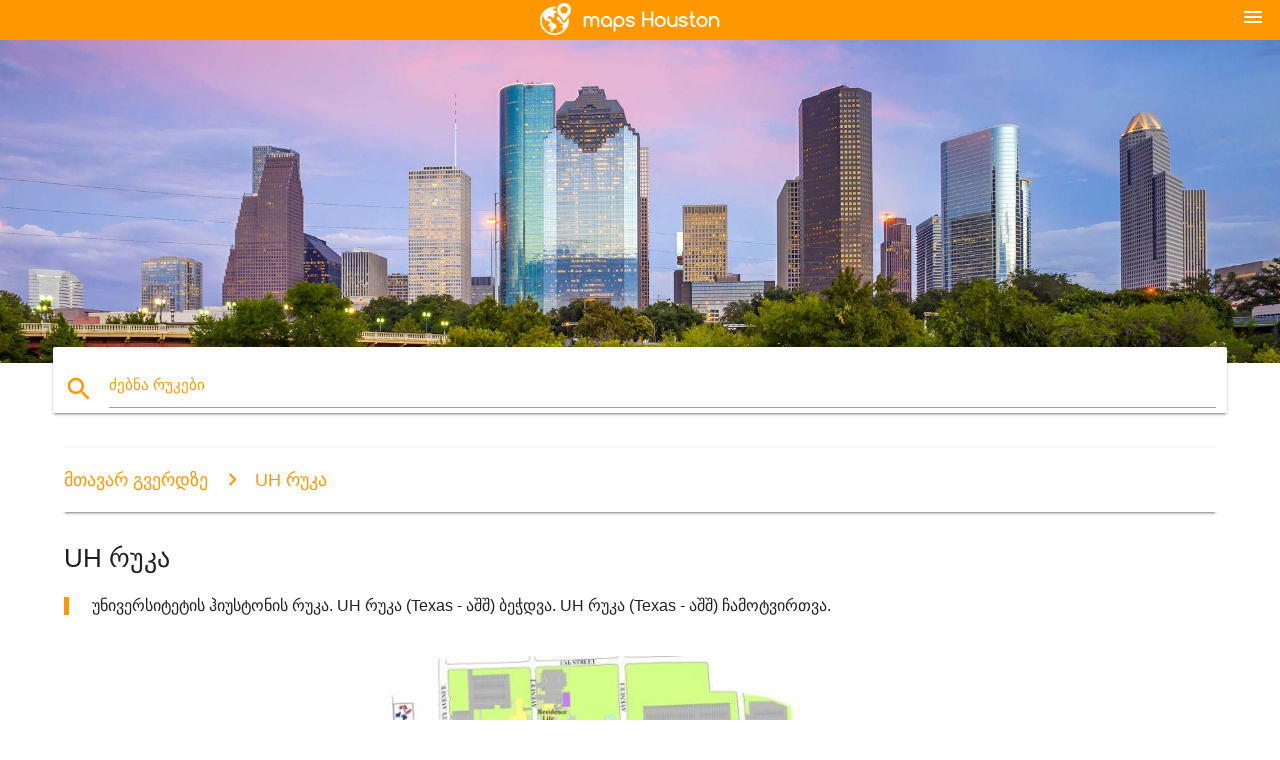

--- FILE ---
content_type: text/html; charset=UTF-8
request_url: https://ka.maps-houston.com/uh-%E1%83%A0%E1%83%A3%E1%83%99%E1%83%90
body_size: 8049
content:


<!DOCTYPE html>
<html lang="ka">
	<head>
	
		<meta charset="utf-8">
		<meta http-equiv="x-ua-compatible" content="ie=edge">
	
		<link rel="icon" type="image/png" href="/favicon.png" />

		<title>UH რუკა - უნივერსიტეტის ჰიუსტონის რუკა (Texas - აშშ)</title>
		<meta name="description" content="უნივერსიტეტის ჰიუსტონის რუკა. UH რუკა (Texas - აშშ) ბეჭდვა. UH რუკა (Texas - აშშ) ჩამოტვირთვა." />

        <meta property="og:title" content="UH რუკა - უნივერსიტეტის ჰიუსტონის რუკა (Texas - აშშ)" />
        <meta property="og:description" content="უნივერსიტეტის ჰიუსტონის რუკა. UH რუკა (Texas - აშშ) ბეჭდვა. UH რუკა (Texas - აშშ) ჩამოტვირთვა." />
        <meta property="og:type" content="article" />
        <meta property="og:url" content="http://ka.maps-houston.com/uh-რუკა" />
        <meta property="og:image" content="http://ka.maps-houston.com/img/400/uh-რუკა.jpg" />

        <link rel="canonical" href="https://ka.maps-houston.com/uh-რუკა" />

                <link rel="alternate" hreflang="ar" href="https://ar.maps-houston.com/اه-خريطة" />
                <link rel="alternate" hreflang="de" href="https://de.maps-houston.com/Äh-karte" />
                <link rel="alternate" hreflang="fr" href="https://fr.maps-houston.com/euh-la-carte" />
                <link rel="alternate" hreflang="es" href="https://es.maps-houston.com/uh-mapa" />
                <link rel="alternate" hreflang="it" href="https://it.maps-houston.com/uh-mappa" />
                <link rel="alternate" hreflang="ja" href="https://ja.maps-houston.com/あの地図" />
                <link rel="alternate" hreflang="ko" href="https://ko.maps-houston.com/uh-지도" />
                <link rel="alternate" hreflang="ms" href="https://ms.maps-houston.com/uh-peta" />
                <link rel="alternate" hreflang="nl" href="https://nl.maps-houston.com/uh-kaart" />
                <link rel="alternate" hreflang="pl" href="https://pl.maps-houston.com/eee-mapie" />
                <link rel="alternate" hreflang="pt" href="https://pt.maps-houston.com/uh-mapa" />
                <link rel="alternate" hreflang="ru" href="https://ru.maps-houston.com/Эээ-карте" />
                <link rel="alternate" hreflang="tr" href="https://tr.maps-houston.com/ah-göster" />
                <link rel="alternate" hreflang="zh" href="https://zh.maps-houston.com/呃地图" />
                <link rel="alternate" hreflang="af" href="https://af.maps-houston.com/uh-kaart" />
                <link rel="alternate" hreflang="az" href="https://az.maps-houston.com/uh-xəritə" />
                <link rel="alternate" hreflang="be" href="https://be.maps-houston.com/Эээ-карце" />
                <link rel="alternate" hreflang="bg" href="https://bg.maps-houston.com/Ъъ-картата" />
                <link rel="alternate" hreflang="bn" href="https://bn.maps-houston.com/uh-মানচিত্র" />
                <link rel="alternate" hreflang="bs" href="https://bs.maps-houston.com/uh-mapu" />
                <link rel="alternate" hreflang="ca" href="https://ca.maps-houston.com/uh-mapa" />
                <link rel="alternate" hreflang="cs" href="https://cs.maps-houston.com/uh-mapě" />
                <link rel="alternate" hreflang="da" href="https://da.maps-houston.com/uh-kort" />
                <link rel="alternate" hreflang="el" href="https://el.maps-houston.com/--Χάρτης" />
                <link rel="alternate" hreflang="et" href="https://et.maps-houston.com/uh-kaart" />
                <link rel="alternate" hreflang="eu" href="https://eu.maps-houston.com/uh-mapa" />
                <link rel="alternate" hreflang="fa" href="https://fa.maps-houston.com/آه-نقشه" />
                <link rel="alternate" hreflang="fi" href="https://fi.maps-houston.com/uh-kartta" />
                <link rel="alternate" hreflang="gl" href="https://gl.maps-houston.com/uh-mapa" />
                <link rel="alternate" hreflang="gu" href="https://gu.maps-houston.com/યુએચ-નકશો" />
                <link rel="alternate" hreflang="he" href="https://he.maps-houston.com/אה-מפה" />
                <link rel="alternate" hreflang="hi" href="https://hi.maps-houston.com/उह-नक्शा" />
                <link rel="alternate" hreflang="hr" href="https://hr.maps-houston.com/uh-karti" />
                <link rel="alternate" hreflang="ht" href="https://ht.maps-houston.com/uh-kat-jeyografik" />
                <link rel="alternate" hreflang="hu" href="https://hu.maps-houston.com/térkép-...-" />
                <link rel="alternate" hreflang="hy" href="https://hy.maps-houston.com/eee-քարտեզի-վրա" />
                <link rel="alternate" hreflang="id" href="https://id.maps-houston.com/eh-peta" />
                <link rel="alternate" hreflang="is" href="https://is.maps-houston.com/uh-kort" />
                <link rel="alternate" hreflang="kn" href="https://kn.maps-houston.com/uh-ನಕ್ಷೆ" />
                <link rel="alternate" hreflang="lt" href="https://lt.maps-houston.com/uh-žemėlapyje" />
                <link rel="alternate" hreflang="lv" href="https://lv.maps-houston.com/uh-karte" />
                <link rel="alternate" hreflang="mk" href="https://mk.maps-houston.com/УХ-мапа" />
                <link rel="alternate" hreflang="mn" href="https://mn.maps-houston.com/НААДАХ-зураг" />
                <link rel="alternate" hreflang="no" href="https://no.maps-houston.com/uh-kart" />
                <link rel="alternate" hreflang="pa" href="https://pa.maps-houston.com/uh-ਨਕਸ਼ਾ" />
                <link rel="alternate" hreflang="ro" href="https://ro.maps-houston.com/uh-hartă" />
                <link rel="alternate" hreflang="sk" href="https://sk.maps-houston.com/uh-mapu" />
                <link rel="alternate" hreflang="sl" href="https://sl.maps-houston.com/uh-zemljevid" />
                <link rel="alternate" hreflang="sq" href="https://sq.maps-houston.com/uh-hartë" />
                <link rel="alternate" hreflang="sr" href="https://sr.maps-houston.com/Эээ-мапи" />
                <link rel="alternate" hreflang="sv" href="https://sv.maps-houston.com/Öh-karta" />
                <link rel="alternate" hreflang="sw" href="https://sw.maps-houston.com/uh-ramani" />
                <link rel="alternate" hreflang="ta" href="https://ta.maps-houston.com/இம்-வரைபடம்" />
                <link rel="alternate" hreflang="th" href="https://th.maps-houston.com/เอ่อแผนที่" />
                <link rel="alternate" hreflang="tl" href="https://tl.maps-houston.com/uh-mapa" />
                <link rel="alternate" hreflang="uk" href="https://uk.maps-houston.com/Еее-карті" />
                <link rel="alternate" hreflang="ur" href="https://ur.maps-houston.com/اہ-نقشہ" />
                <link rel="alternate" hreflang="vi" href="https://vi.maps-houston.com/uh-bản-đồ" />
                <link rel="alternate" hreflang="en" href="https://maps-houston.com/uh-map" />
        
		<!--Import Google Icon Font-->
<!--		<link href="http://fonts.googleapis.com/icon?family=Material+Icons" rel="stylesheet">-->

<!--        <link rel="stylesheet" href="--><!--css/mdb.css">-->
		<!-- Compiled and minified CSS -->
<!--		<link rel="stylesheet" href="https://cdnjs.cloudflare.com/ajax/libs/materialize/0.98.0/css/materialize.min.css">-->

<!--        <link href="--><!--css/select2.min.css" rel="stylesheet" type="text/css" />-->
        <link href="https://mediacitymapv3.newebcreations.com/css/combine.css" rel="stylesheet" type="text/css" />

        <!--Let browser know website is optimized for mobile-->
		<meta name="viewport" content="width=device-width, initial-scale=1.0"/>
		
				<style type="text/css">
		
			body {
				display: flex;
				min-height: 100vh;
				flex-direction: column;
			}

			main {
				flex: 1 0 auto;
				position: relative;
				top: -30px;
			}
			
			#searchBlock .input-field  {

			}
			
			header {
				font-size: 0;
				position: relative,
			}
			
			header a {
				display: inline-block;
			}

			#subHeader {
				padding: 5px;
			}
			
			h1 {
				font-size: 26px;
			}
			
			.container {
				width: 90%;
			}
			
			.row.marginBottomLess {
				margin-bottom: 0;
			}
			
			h2 {
				font-size: 22px;
			}
			
			blockquote {
				font-size: 16px;
				line-height: 18px;
				border-color: #ff9800;
			}
		
			.card .card-content {
				padding: 10px;
			}
			.card .card-content .card-title {
				font-size: 18px;
				line-height: 18px;
				margin-top: 6px;
				margin-bottom: 6px;
			}
            @media screen and (max-width: 600px) {
                .card .card-content .card-title {
                    font-size: 14px;
                    line-height: 14px;
                    margin-top: 6px;
                    margin-bottom: 6px;
                }
            }
			.input-field .prefix {
				top: 12px;
			}
			
			.autocomplete-content li img.circle {
				border-radius: 0;
			}


#otherWebsite li a:hover {
        text-decoration: underline;
}


		</style>
		
	</head>

	<body>

				<header class="orange">
			<div class="logo center-align">
				<a href="/">
					<img src="/img/logo.png" style="width: 220px;" />
				</a>
			</div>
			<div id="menuSelectLanguage" style="position: absolute; top: 5px; right: 15px;">
				<a href="#" class="button-collapse white-text"><i class="material-icons">menu</i></a>
			</div>
			<div id="subHeader" class="orange lighten-1 hide">
				
<div class="selectLanguage">
    <div id="selectLanguageContainer">
        <div id="selectLanguage" >

            <select id="selectLanguageSelect" data-live-search="true" data-size="8" data-width="100px">
                                <option value="ar">‫العربية</option>
                                <option value="de">Deutsch</option>
                                <option value="en">English</option>
                                <option value="es">Español</option>
                                <option value="fr">Français</option>
                                <option value="it">Italiano</option>
                                <option value="ja">日本語</option>
                                <option value="ko">한국어</option>
                                <option value="ms">Bahasa Melayu</option>
                                <option value="nl">Nederlands</option>
                                <option value="pl">Polski</option>
                                <option value="pt">Português</option>
                                <option value="ru">Русский</option>
                                <option value="tr">Türkçe</option>
                                <option value="zh">中文</option>
                                <option value="af">Afrikaans</option>
                                <option value="az">Azərbaycanca</option>
                                <option value="be">Беларуская</option>
                                <option value="bg">Български</option>
                                <option value="bn">বাংলা</option>
                                <option value="bs">Bosanski</option>
                                <option value="ca">Català</option>
                                <option value="cs">Čeština</option>
                                <option value="da">Dansk</option>
                                <option value="el">Ελληνικά</option>
                                <option value="et">Eesti</option>
                                <option value="eu">Euskara</option>
                                <option value="fa">پارسی</option>
                                <option value="fi">Suomi</option>
                                <option value="gl">Galego</option>
                                <option value="gu">ગુજરાતી</option>
                                <option value="he">עברית</option>
                                <option value="hi">पैरिस</option>
                                <option value="hr">Hrvatski</option>
                                <option value="ht">Kreyol ayisyen</option>
                                <option value="hu">Magyar</option>
                                <option value="hy">Հայերեն</option>
                                <option value="id">Bahasa Indonesia</option>
                                <option value="is">íslenska</option>
                                <option value="ka"selected="selected">ქართული</option>
                                <option value="kn">ಕನ್ನಡ</option>
                                <option value="lt">Lietuvių</option>
                                <option value="lv">Latviešu</option>
                                <option value="mk">Македонски</option>
                                <option value="mn">Монгол</option>
                                <option value="no">Norsk</option>
                                <option value="pa">ਪੰਜਾਬੀ</option>
                                <option value="ro">Română</option>
                                <option value="sk">Slovenčina</option>
                                <option value="sl">Slovenščina</option>
                                <option value="sq">Shqip</option>
                                <option value="sr">Српски</option>
                                <option value="sv">Svenska</option>
                                <option value="sw">Kiswahili</option>
                                <option value="ta">தமிழ்</option>
                                <option value="th">ภาษาไทย</option>
                                <option value="tl">Tagalog</option>
                                <option value="uk">Українська</option>
                                <option value="ur">اردو</option>
                                <option value="vi">Tiếng Việt</option>
                            </select>

        </div>
    </div>
    <style type="text/css">

        #selectLanguageContainer label {
            margin-left: 15px;
            color: white;
            font-weight: normal;
        }

        .selectLanguage {
			/* position: absolute;
			right: 10px;
			top: 5px;
			width: 100px; */
			font-size: 14px;
        }

        #selectLanguage {
            text-align: center;
        }

        #selectLanguage button {
/*            background: transparent;*/
        }

        .valign {
            display: inline-block;
            vertical-align: middle;
        }
        .vrule {
            width: 1%;
            height: 100%;
            display: inline-block;
            vertical-align: middle;
        }

        .nextIconNav {
            margin-left: 10px;
            line-height: 16px;
            width: 160px;
        }

        .side-nav a {
            line-height: auto;
            vertical-align: middle;
        }

        .side-nav .collapsible-body a {
            height: 42px;
            line-height: 42px;
            line-height: normal;
            vertical-align: middle;
            font-size: 0.9rem;
        }

/*
        #selectLanguage input {
            padding-top: 5px;
            padding-bottom: 5px;
            height: 25px;
            margin: 0 auto;
        }
*/

    </style>

</div>
			</div>
		</header>
		<div>
		<img src="/img/ban.jpg" class="responsive-img" />
		</div>		
		<main>
			<div id="searchBlock" class="container orange-text">
				<div class="row">
					<div class="col s12">
					  <div class="row card orange-text">
						<div class="input-field col s12">
						  <i class="material-icons prefix orange-text">search</i>
						  <input type="text" id="autocomplete-input" class="autocomplete light-blue-text">
						  <label for="autocomplete-input" class="orange-text">ძებნა რუკები</label>
						</div>
					  </div>
					</div>
				</div>
			</div>

                        
			
			<nav class="container">
				<div class="row nav-wrapper white orange-text">
					<div class="col s12">
						<a href="/" class="breadcrumb orange-text" title="მთავარ გვერდზე რუკები Houston">მთავარ გვერდზე</a>
						<a href="/uh-რუკა" class="breadcrumb orange-text" title="UH რუკა">UH რუკა</a>
					</div>
				</div>
			</nav>
			
			<div class="container">
				<div class="row">
					<div class="col s12">
						<h1>UH რუკა</h1>
						<blockquote class="orange-border">
							უნივერსიტეტის ჰიუსტონის რუკა. UH რუკა (Texas - აშშ) ბეჭდვა. UH რუკა (Texas - აშშ) ჩამოტვირთვა.													</blockquote>
					</div>

					<div class="col s12">
						<!-- Go to www.addthis.com/dashboard to customize your tools -->
						<div class="addthis_inline_share_toolbox_gn1u"></div>
					</div>
				</div>
				
				<div class="row">
					<div class="col s12" id="map">
                        <div class="mdb-lightbox">
                            <figure>
                            <a href="/img/0/uh-რუკა.jpg" data-size="1600x1006" title="უნივერსიტეტის ჰიუსტონის რუკა">
						        <img class="responsive-img" src="/img/1200/uh-რუკა.jpg" alt="უნივერსიტეტის ჰიუსტონის რუკა" />
                            </a>
                            </figure>
                        </div>
					</div>

                        

					<div class="col s12 center">
						<h2 class="center">უნივერსიტეტის ჰიუსტონის რუკა</h2>
						<a id="printButton" href="#" rel="nofollow" class="btn orange" title="UH რუკა ბეჭდვა"><i class="material-icons left">print</i><span>Print</span></a>
						<a href="/download.php?id=12&name=uh-რუკა.jpg" target="_blank" rel="nofollow"  class="btn orange" title="UH რუკა უფასო"><i class="material-icons  left">system_update_alt</i><span>უფასო</span></a>
					</div>
				</div>
				
				<div class="row">
					&nbsp;
				</div>
				
								
			</div>
		</main>

        <div id="mdb-lightbox-ui"></div>

		


		<footer class="page-footer orange">
			<div class="container">
				
				<!--Social buttons-->
				<div class="row social-section">
					<!-- Go to www.addthis.com/dashboard to customize your tools -->
					<div class="addthis_inline_share_toolbox_nrhe center"></div>
				</div>
				
			</div>
			<div class="footer-copyright">
				<div class="container center">
					© 2026 Copyright: <a class="white-text text-lighten-3 center" target="_blank" href="/cdn-cgi/l/email-protection#127c7765777071607773667b7d7c6152757f737b7e3c717d7f">Newebcreations</a>
				</div>
			</div>
		</footer>


		<!-- SCRIPTS -->
<script data-cfasync="false" src="/cdn-cgi/scripts/5c5dd728/cloudflare-static/email-decode.min.js"></script><script type="text/javascript" src="https://mediacitymapv3.newebcreations.com/js/combine.js"></script>

<!--Import jQuery before materialize.js-->
<!--<script type="text/javascript" src="https://code.jquery.com/jquery-2.1.1.min.js"></script>-->
<!-- Compiled and minified JavaScript -->
<!--<script src="https://cdnjs.cloudflare.com/ajax/libs/materialize/0.98.0/js/materialize.min.js"></script>-->

<!--<script type="text/javascript" src="--><!--js/select2/select2.min.js"></script>-->

<!--<script type="text/javascript" src="--><!--js/lightbox.js"></script>-->

<!--<script type="text/javascript" src="--><!--js/jquery.print.js"></script>-->

<!--<script type="text/javascript" src="--><!--js/jquery.printElement.js"></script>-->


<script type="text/javascript">

    $(document).ready(function() {
	
	$('input.autocomplete').autocomplete({
		data: {
						"Houston რუკა": "/img/400/houston-რუკა.jpg",
						"Houston წყალდიდობის რუკა": "/img/400/houston-წყალდიდობის-რუკა.jpg",
						"Houston radar map": "/img/400/houston-radar-map.jpg",
						"Baybrook ცენტრი რუკა": "/img/400/baybrook-ცენტრი-რუკა.jpg",
						"ტყის ცენტრი რუკა": "/img/400/ტყის-ცენტრი-რუკა.jpg",
						"რუკა Houston, texas": "/img/400/რუკა-houston,-texas.jpg",
						"რუკა Houston, tx": "/img/400/რუკა-houston,-tx.jpg",
						"Houston, texas რუკა": "/img/400/houston,-texas-რუკა.jpg",
						"Houston, tx რუკა": "/img/400/houston,-tx-რუკა.jpg",
						"რუკა Houston": "/img/400/რუკა-houston.jpg",
						"UH კამპუსში რუკა": "/img/400/uh-კამპუსში-რუკა.jpg",
						"UH რუკა": "/img/400/uh-რუკა.jpg",
						"UH სადგომი რუკა": "/img/400/uh-სადგომი-რუკა.jpg",
						"Houston გვირაბი რუკა": "/img/400/houston-გვირაბი-რუკა.jpg",
						"Houston სამეზობლოში რუკა": "/img/400/houston-სამეზობლოში-რუკა.jpg",
						"Houston ფართი რუკა": "/img/400/houston-ფართი-რუკა.jpg",
						"წყალდიდობის რუკა Houston": "/img/400/წყალდიდობის-რუკა-houston.jpg",
						"Houston დანაშაულის რუკა": "/img/400/houston-დანაშაულის-რუკა.jpg",
						"Galleria ჰიუსტონის რუკა": "/img/400/galleria-ჰიუსტონის-რუკა.jpg",
						"Galleria ცენტრი რუკა": "/img/400/galleria-ცენტრი-რუკა.jpg",
						"გალერეა რუკა": "/img/400/გალერეა-რუკა.jpg",
						"Houston გალერეა რუკა": "/img/400/houston-გალერეა-რუკა.jpg",
						"Houston საფოსტო კოდი რუკა": "/img/400/houston-საფოსტო-კოდი-რუკა.jpg",
						"zip კოდი რუკა Houston": "/img/400/zip-კოდი-რუკა-houston.jpg",
						"NRG სტადიონი რუკა": "/img/400/nrg-სტადიონი-რუკა.jpg",
						"NRG სტადიონზე ადგილების რუკა": "/img/400/nrg-სტადიონზე-ადგილების-რუკა.jpg",
						"Houston აეროპორტის რუკა": "/img/400/houston-აეროპორტის-რუკა.jpg",
						"Houston ჰობი აეროპორტის რუკა": "/img/400/houston-ჰობი-აეროპორტის-რუკა.jpg",
						"Houston საერთაშორისო აეროპორტის რუკა": "/img/400/houston-საერთაშორისო-აეროპორტის-რუკა.jpg",
						"IAH აეროპორტის რუკა": "/img/400/iah-აეროპორტის-რუკა.jpg",
						"IAH რუკა": "/img/400/iah-რუკა.jpg",
						"IAH ტერმინალი რუკა": "/img/400/iah-ტერმინალი-რუკა.jpg",
						"Houston ზოოპარკში რუკა": "/img/400/houston-ზოოპარკში-რუკა.jpg",
						"Houston ავტობუსი რუკა": "/img/400/houston-ავტობუსი-რუკა.jpg",
						"Houston ქვეყნის რუკა": "/img/400/houston-ქვეყნის-რუკა.jpg",
						"Houston ატრაქციონები რუკა": "/img/400/houston-ატრაქციონები-რუკა.jpg",
						"Houston დონიდან რუკა": "/img/400/houston-დონიდან-რუკა.jpg",
						"ჰერმან პარკის რუკა": "/img/400/ჰერმან-პარკის-რუკა.jpg",
						"Houston მარათონი რუკა": "/img/400/houston-მარათონი-რუკა.jpg",
						"Houston სიმაღლეებზე რუკა": "/img/400/houston-სიმაღლეებზე-რუკა.jpg",
						"Houston ISD რუკა": "/img/400/houston-isd-რუკა.jpg",
						"Houston სკოლა, მუნიციპალიტეტის რუკა": "/img/400/houston-სკოლა,-მუნიციპალიტეტის-რუკა.jpg",
						"Houston საგზაო რუკა": "/img/400/houston-საგზაო-რუკა.jpg",
						"Houston ზარი საგზაო რუკა": "/img/400/houston-ზარი-საგზაო-რუკა.jpg",
						"Houston გარეუბანში რუკა": "/img/400/houston-გარეუბანში-რუკა.jpg",
						"Houston ცენტრში რუკა": "/img/400/houston-ცენტრში-რუკა.jpg",
						"Houston freeway რუკა": "/img/400/houston-freeway-რუკა.jpg",
						"Houston გზატკეცილი რუკა": "/img/400/houston-გზატკეცილი-რუკა.jpg",
						"Houston გასაღები რუკა": "/img/400/houston-გასაღები-რუკა.jpg",
						"Houston ნალექის რუკა": "/img/400/houston-ნალექის-რუკა.jpg",
						"Houston ტოპოგრაფიული რუკა": "/img/400/houston-ტოპოგრაფიული-რუკა.jpg",
						"მემორიალის ცენტრი რუკა": "/img/400/მემორიალის-ცენტრი-რუკა.jpg",
						"Houston მუზეუმი უბანი რუკა": "/img/400/houston-მუზეუმი-უბანი-რუკა.jpg",
						"Houston ქალაქის რუკა": "/img/400/houston-ქალაქის-რუკა.jpg",
						"ტბა ჰიუსტონის უდაბნოში პარკის რუკა": "/img/400/ტბა-ჰიუსტონის-უდაბნოში-პარკის-რუკა.jpg",
						"Sam Houston ეროვნული ტყე რუკა": "/img/400/sam-houston-ეროვნული-ტყე-რუკა.jpg",
						"ჰიუსტონის ქუჩის რუკა": "/img/400/ჰიუსტონის-ქუჩის-რუკა.jpg",
						"Houston აშშ რუკა": "/img/400/houston-აშშ-რუკა.jpg",
						"ჰიუსტონის სამედიცინო ცენტრი რუკა": "/img/400/ჰიუსტონის-სამედიცინო-ცენტრი-რუკა.jpg",
						"Memorial ჰერმან მემორიალი ქალაქის რუკა": "/img/400/memorial-ჰერმან-მემორიალი-ქალაქის-რუკა.jpg",
						"მეთოდისტური საავადმყოფოში რუკა": "/img/400/მეთოდისტური-საავადმყოფოში-რუკა.jpg",
						"ტეხასის სამედიცინო ცენტრის რუკა": "/img/400/ტეხასის-სამედიცინო-ცენტრის-რუკა.jpg",
						"Md ანდერსონი რუკა": "/img/400/md-ანდერსონი-რუკა.jpg",
						"Houston მეტროს რუკა": "/img/400/houston-მეტროს-რუკა.jpg",
						"Houston მეტრო სარკინიგზო რუკა": "/img/400/houston-მეტრო-სარკინიგზო-რუკა.jpg",
						"Houston ველოსიპედით ბილიკების რუკაზე": "/img/400/houston-ველოსიპედით-ბილიკების-რუკაზე.jpg",
						"Houston light rail რუკა": "/img/400/houston-light-rail-რუკა.jpg",
						"Houston სარკინიგზო რუკა": "/img/400/houston-სარკინიგზო-რუკა.jpg",
						"რუკა Houston, tx ფართი": "/img/400/რუკა-houston,-tx-ფართი.jpg",
						"წყალდიდობის ჰიუსტონის რუკა": "/img/400/წყალდიდობის-ჰიუსტონის-რუკა.jpg",
						"Houston დატბორა ტერიტორიების რუკა": "/img/400/houston-დატბორა-ტერიტორიების-რუკა.jpg",
						"NRG პარკი რუკა": "/img/400/nrg-პარკი-რუკა.jpg",
						"NRG სადგომი რუკა": "/img/400/nrg-სადგომი-რუკა.jpg",
						"Texans სადგომი რუკა": "/img/400/texans-სადგომი-რუკა.jpg",
						"Texans ჯდომისას რუკა": "/img/400/texans-ჯდომისას-რუკა.jpg",
						"ტოიოტა ცენტრი ჯდომისას რუკა": "/img/400/ტოიოტა-ცენტრი-ჯდომისას-რუკა.jpg",
						"ჰიუსტონის როდეო რუკა": "/img/400/ჰიუსტონის-როდეო-რუკა.jpg",
						"ჰიუსტონის როდეო ჯდომისას რუკა": "/img/400/ჰიუსტონის-როდეო-ჯდომისას-რუკა.jpg",
						"Minute Maid პარკი ჯდომისას რუკა": "/img/400/minute-maid-პარკი-ჯდომისას-რუკა.jpg",
						"IAH ტერმინალი რუკა": "/img/400/iah-ტერმინალი-რუკა.jpg",
						"IAH ტერმინალი ბ რუკა": "/img/400/iah-ტერმინალი-ბ-რუკა.jpg",
						"IAH ტერმინალი c რუკა": "/img/400/iah-ტერმინალი-c-რუკა.jpg",
						"IAH ტერმინალი e რუკა": "/img/400/iah-ტერმინალი-e-რუკა.jpg",
						"ჯორჯ ბუშის intercontinental აეროპორტის რუკა": "/img/400/ჯორჯ-ბუშის-intercontinental-აეროპორტის-რუკა.jpg",
						"ბუშის საერთაშორისო აეროპორტის რუკა": "/img/400/ბუშის-საერთაშორისო-აეროპორტის-რუკა.jpg",
						"IAH კარიბჭე რუკა": "/img/400/iah-კარიბჭე-რუკა.jpg",
						"ჰიუსტონის მსოფლიო რუკა": "/img/400/ჰიუსტონის-მსოფლიო-რუკა.jpg",
						"Houston მემორიალური პარკის რუკა": "/img/400/houston-მემორიალური-პარკის-რუკა.jpg",
					},
		limit: 20, // The max amount of results that can be shown at once. Default: Infinity.
	});
	
	$('input.autocomplete').on("change", function() {
		var data = {
						"Houston რუკა": "/houston-რუკა",
						"Houston წყალდიდობის რუკა": "/houston-წყალდიდობის-რუკა",
						"Houston radar map": "/houston-radar-map",
						"Baybrook ცენტრი რუკა": "/baybrook-ცენტრი-რუკა",
						"ტყის ცენტრი რუკა": "/ტყის-ცენტრი-რუკა",
						"რუკა Houston, texas": "/რუკა-houston,-texas",
						"რუკა Houston, tx": "/რუკა-houston,-tx",
						"Houston, texas რუკა": "/houston,-texas-რუკა",
						"Houston, tx რუკა": "/houston,-tx-რუკა",
						"რუკა Houston": "/რუკა-houston",
						"UH კამპუსში რუკა": "/uh-კამპუსში-რუკა",
						"UH რუკა": "/uh-რუკა",
						"UH სადგომი რუკა": "/uh-სადგომი-რუკა",
						"Houston გვირაბი რუკა": "/houston-გვირაბი-რუკა",
						"Houston სამეზობლოში რუკა": "/houston-სამეზობლოში-რუკა",
						"Houston ფართი რუკა": "/houston-ფართი-რუკა",
						"წყალდიდობის რუკა Houston": "/წყალდიდობის-რუკა-houston",
						"Houston დანაშაულის რუკა": "/houston-დანაშაულის-რუკა",
						"Galleria ჰიუსტონის რუკა": "/galleria-ჰიუსტონის-რუკა",
						"Galleria ცენტრი რუკა": "/galleria-ცენტრი-რუკა",
						"გალერეა რუკა": "/გალერეა-რუკა",
						"Houston გალერეა რუკა": "/houston-გალერეა-რუკა",
						"Houston საფოსტო კოდი რუკა": "/houston-საფოსტო-კოდი-რუკა",
						"zip კოდი რუკა Houston": "/zip-კოდი-რუკა-houston",
						"NRG სტადიონი რუკა": "/nrg-სტადიონი-რუკა",
						"NRG სტადიონზე ადგილების რუკა": "/nrg-სტადიონზე-ადგილების-რუკა",
						"Houston აეროპორტის რუკა": "/houston-აეროპორტის-რუკა",
						"Houston ჰობი აეროპორტის რუკა": "/houston-ჰობი-აეროპორტის-რუკა",
						"Houston საერთაშორისო აეროპორტის რუკა": "/houston-საერთაშორისო-აეროპორტის-რუკა",
						"IAH აეროპორტის რუკა": "/iah-აეროპორტის-რუკა",
						"IAH რუკა": "/iah-რუკა",
						"IAH ტერმინალი რუკა": "/iah-ტერმინალი-რუკა",
						"Houston ზოოპარკში რუკა": "/houston-ზოოპარკში-რუკა",
						"Houston ავტობუსი რუკა": "/houston-ავტობუსი-რუკა",
						"Houston ქვეყნის რუკა": "/houston-ქვეყნის-რუკა",
						"Houston ატრაქციონები რუკა": "/houston-ატრაქციონები-რუკა",
						"Houston დონიდან რუკა": "/houston-დონიდან-რუკა",
						"ჰერმან პარკის რუკა": "/ჰერმან-პარკის-რუკა",
						"Houston მარათონი რუკა": "/houston-მარათონი-რუკა",
						"Houston სიმაღლეებზე რუკა": "/houston-სიმაღლეებზე-რუკა",
						"Houston ISD რუკა": "/houston-isd-რუკა",
						"Houston სკოლა, მუნიციპალიტეტის რუკა": "/houston-სკოლა,-მუნიციპალიტეტის-რუკა",
						"Houston საგზაო რუკა": "/houston-საგზაო-რუკა",
						"Houston ზარი საგზაო რუკა": "/houston-ზარი-საგზაო-რუკა",
						"Houston გარეუბანში რუკა": "/houston-გარეუბანში-რუკა",
						"Houston ცენტრში რუკა": "/houston-ცენტრში-რუკა",
						"Houston freeway რუკა": "/houston-freeway-რუკა",
						"Houston გზატკეცილი რუკა": "/houston-გზატკეცილი-რუკა",
						"Houston გასაღები რუკა": "/houston-გასაღები-რუკა",
						"Houston ნალექის რუკა": "/houston-ნალექის-რუკა",
						"Houston ტოპოგრაფიული რუკა": "/houston-ტოპოგრაფიული-რუკა",
						"მემორიალის ცენტრი რუკა": "/მემორიალის-ცენტრი-რუკა",
						"Houston მუზეუმი უბანი რუკა": "/houston-მუზეუმი-უბანი-რუკა",
						"Houston ქალაქის რუკა": "/houston-ქალაქის-რუკა",
						"ტბა ჰიუსტონის უდაბნოში პარკის რუკა": "/ტბა-ჰიუსტონის-უდაბნოში-პარკის-რუკა",
						"Sam Houston ეროვნული ტყე რუკა": "/sam-houston-ეროვნული-ტყე-რუკა",
						"ჰიუსტონის ქუჩის რუკა": "/ჰიუსტონის-ქუჩის-რუკა",
						"Houston აშშ რუკა": "/houston-აშშ-რუკა",
						"ჰიუსტონის სამედიცინო ცენტრი რუკა": "/ჰიუსტონის-სამედიცინო-ცენტრი-რუკა",
						"Memorial ჰერმან მემორიალი ქალაქის რუკა": "/memorial-ჰერმან-მემორიალი-ქალაქის-რუკა",
						"მეთოდისტური საავადმყოფოში რუკა": "/მეთოდისტური-საავადმყოფოში-რუკა",
						"ტეხასის სამედიცინო ცენტრის რუკა": "/ტეხასის-სამედიცინო-ცენტრის-რუკა",
						"Md ანდერსონი რუკა": "/md-ანდერსონი-რუკა",
						"Houston მეტროს რუკა": "/houston-მეტროს-რუკა",
						"Houston მეტრო სარკინიგზო რუკა": "/houston-მეტრო-სარკინიგზო-რუკა",
						"Houston ველოსიპედით ბილიკების რუკაზე": "/houston-ველოსიპედით-ბილიკების-რუკაზე",
						"Houston light rail რუკა": "/houston-light-rail-რუკა",
						"Houston სარკინიგზო რუკა": "/houston-სარკინიგზო-რუკა",
						"რუკა Houston, tx ფართი": "/რუკა-houston,-tx-ფართი",
						"წყალდიდობის ჰიუსტონის რუკა": "/წყალდიდობის-ჰიუსტონის-რუკა",
						"Houston დატბორა ტერიტორიების რუკა": "/houston-დატბორა-ტერიტორიების-რუკა",
						"NRG პარკი რუკა": "/nrg-პარკი-რუკა",
						"NRG სადგომი რუკა": "/nrg-სადგომი-რუკა",
						"Texans სადგომი რუკა": "/texans-სადგომი-რუკა",
						"Texans ჯდომისას რუკა": "/texans-ჯდომისას-რუკა",
						"ტოიოტა ცენტრი ჯდომისას რუკა": "/ტოიოტა-ცენტრი-ჯდომისას-რუკა",
						"ჰიუსტონის როდეო რუკა": "/ჰიუსტონის-როდეო-რუკა",
						"ჰიუსტონის როდეო ჯდომისას რუკა": "/ჰიუსტონის-როდეო-ჯდომისას-რუკა",
						"Minute Maid პარკი ჯდომისას რუკა": "/minute-maid-პარკი-ჯდომისას-რუკა",
						"IAH ტერმინალი რუკა": "/iah-ტერმინალი-რუკა",
						"IAH ტერმინალი ბ რუკა": "/iah-ტერმინალი-ბ-რუკა",
						"IAH ტერმინალი c რუკა": "/iah-ტერმინალი-c-რუკა",
						"IAH ტერმინალი e რუკა": "/iah-ტერმინალი-e-რუკა",
						"ჯორჯ ბუშის intercontinental აეროპორტის რუკა": "/ჯორჯ-ბუშის-intercontinental-აეროპორტის-რუკა",
						"ბუშის საერთაშორისო აეროპორტის რუკა": "/ბუშის-საერთაშორისო-აეროპორტის-რუკა",
						"IAH კარიბჭე რუკა": "/iah-კარიბჭე-რუკა",
						"ჰიუსტონის მსოფლიო რუკა": "/ჰიუსტონის-მსოფლიო-რუკა",
						"Houston მემორიალური პარკის რუკა": "/houston-მემორიალური-პარკის-რუკა",
					};

		var label = $(this).val();
		var url = '';
		$.each(data, function(key, value) {
			if (label == key) {
				url = value;
			}
		});
		if (url != '')
			location.href = url;
		
	});
	
	
	
	var currentLanguage = "KA";

	$('#selectLanguage select').select2({
		placeholder: 'Select your language'
	});

	$('#selectLanguage select').on("change", function() {
		var val = $(this).val();

		if (val != currentLanguage) {
			if (val == "en")
				location.href = 'http://maps-houston.com/';
			else
				location.href = 'http://'+val+'.maps-houston.com/';
		}
	});

    $("#menuSelectLanguage a").click(function() {

        if ($("#subHeader").hasClass("hide")) {
            $("#subHeader").removeClass("hide");
        } else {
            $("#subHeader").addClass("hide");
        }

        return false;
    });
	

    });


</script>

<!-- Go to www.addthis.com/dashboard to customize your tools -->
<script type="text/javascript" src="//s7.addthis.com/js/300/addthis_widget.js#pubid=ra-535972064203a2c9"></script>

<script>
    (function(i,s,o,g,r,a,m){i['GoogleAnalyticsObject']=r;i[r]=i[r]||function(){
        (i[r].q=i[r].q||[]).push(arguments)},i[r].l=1*new Date();a=s.createElement(o),
        m=s.getElementsByTagName(o)[0];a.async=1;a.src=g;m.parentNode.insertBefore(a,m)
    })(window,document,'script','https://www.google-analytics.com/analytics.js','ga');

    ga('create', 'UA-93790816-17', 'auto');
    ga('send', 'pageview');

</script>




        <script type="text/javascript">

            $(function () {
                $("#mdb-lightbox-ui").load("https://mediacitymapv3.newebcreations.com/mdb-addons/mdb-lightbox-ui.html");

                $("#printButton").click(function() {
                    var imgPrint = $("#map").clone();
                    imgPrint.print();
                    return false;
                });
            });

        </script>


	<script defer src="https://static.cloudflareinsights.com/beacon.min.js/vcd15cbe7772f49c399c6a5babf22c1241717689176015" integrity="sha512-ZpsOmlRQV6y907TI0dKBHq9Md29nnaEIPlkf84rnaERnq6zvWvPUqr2ft8M1aS28oN72PdrCzSjY4U6VaAw1EQ==" data-cf-beacon='{"version":"2024.11.0","token":"5ec325eb6d0a4ab18f20ee968d06a482","r":1,"server_timing":{"name":{"cfCacheStatus":true,"cfEdge":true,"cfExtPri":true,"cfL4":true,"cfOrigin":true,"cfSpeedBrain":true},"location_startswith":null}}' crossorigin="anonymous"></script>
</body>
</html>
